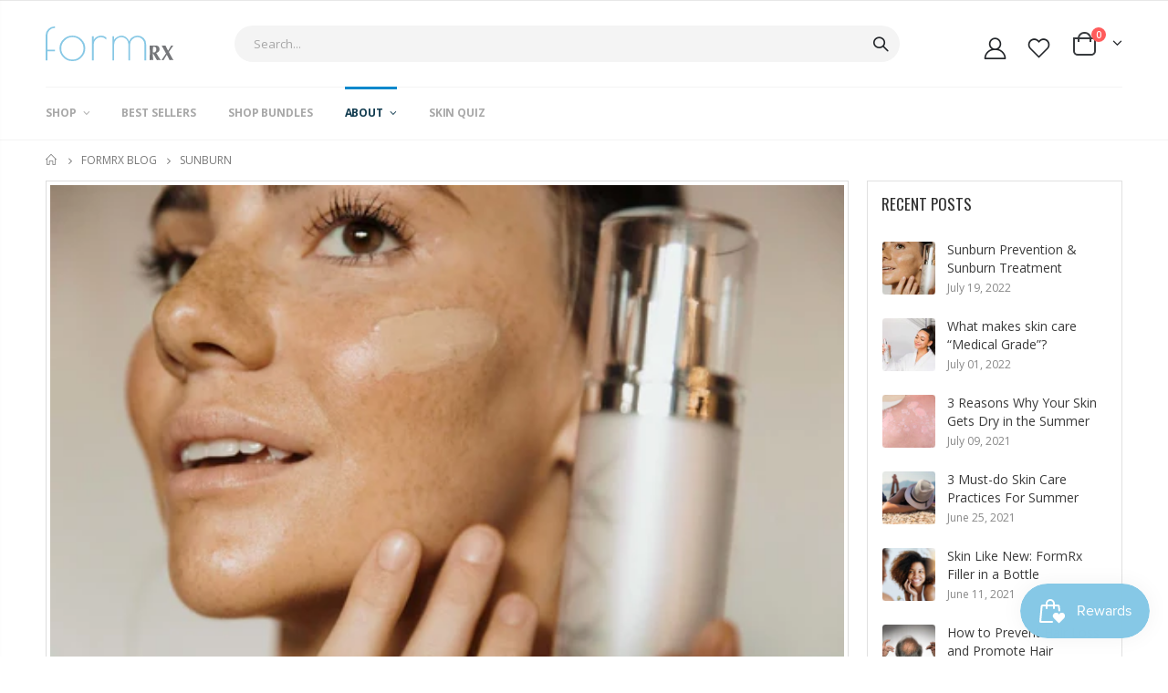

--- FILE ---
content_type: application/x-javascript; charset=utf-8
request_url: https://bundler.nice-team.net/app/shop/status/form-med.myshopify.com.js?1769039352
body_size: -355
content:
var bundler_settings_updated='1733935083';

--- FILE ---
content_type: image/svg+xml
request_url: https://formrxskincare.com/cdn/shop/t/15/assets/formrx-logo-new.svg?v=18412980889841140591633020306
body_size: 498
content:
<svg id="Layer_1" data-name="Layer 1" xmlns="http://www.w3.org/2000/svg" width="177.37" height="48.2" viewBox="0 0 177.37 48.2">
  <defs>
    <style>
      .cls-1 {
        fill: #87c8e5;
      }

      .cls-2 {
        fill: #757679;
      }
    </style>
  </defs>
  <path class="cls-1" d="M12.83,0V2.1a10.1,10.1,0,0,0-7.38,3,10.17,10.17,0,0,0-3,7.57V32.39H12.91v2.1H2.41V47.38H0V12.67A12,12,0,0,1,3.76,3.56,12.74,12.74,0,0,1,12.83,0Z"/>
  <path class="cls-1" d="M24.45,42.84a17.35,17.35,0,0,1-5.17-12.48A16.75,16.75,0,0,1,24.53,18a17.27,17.27,0,0,1,12.63-5.21A17.19,17.19,0,0,1,49.75,18,16.91,16.91,0,0,1,55,30.4a17.53,17.53,0,0,1-5.05,12.48A16.48,16.48,0,0,1,37.5,48.2h-.68A16.54,16.54,0,0,1,24.45,42.84ZM52.56,30.55a15.24,15.24,0,0,0-4.53-11A14.62,14.62,0,0,0,37.2,14.9a14.81,14.81,0,0,0-10.91,4.7,15.16,15.16,0,0,0-4.61,11,14.85,14.85,0,0,0,4.61,10.9,14.89,14.89,0,0,0,10.94,4.6,14.58,14.58,0,0,0,10.84-4.6A15.22,15.22,0,0,0,52.56,30.55Z"/>
  <path class="cls-1" d="M76.78,14.92a9.67,9.67,0,0,0-7,3,9.52,9.52,0,0,0-3,7V47.38h-2.4V13.64h2.4v5a10.54,10.54,0,0,1,4.2-4.2,12.44,12.44,0,0,1,6.37-1.65,11.2,11.2,0,0,1,6.75,2.4v3A10.16,10.16,0,0,0,76.78,14.92Z"/>
  <path class="cls-1" d="M120.37,15a13.41,13.41,0,0,1,7.76-2.17,11.26,11.26,0,0,1,8,3.3A11.82,11.82,0,0,1,139.6,25V47.38h-2.4V25a9.86,9.86,0,0,0-2.85-7.23,9.27,9.27,0,0,0-6.86-2.89,10,10,0,0,0-7.12,3,9.36,9.36,0,0,0-3.11,7v22.5h-2.35V24.89a9.84,9.84,0,0,0-2.84-7,9.27,9.27,0,0,0-6.9-3,9.67,9.67,0,0,0-7,3,9.52,9.52,0,0,0-3,7V47.38h-2.4V13.64h2.4v4.73a12.6,12.6,0,0,1,4.46-3.9,12.5,12.5,0,0,1,6.15-1.65,10.05,10.05,0,0,1,6,2.18,12.82,12.82,0,0,1,4.27,5.74A10.67,10.67,0,0,1,120.37,15Z"/>
  <path class="cls-2" d="M149,37.56v1.21c0,1.64,0,3.09.06,4.36s.09,2.52.17,3.74a10.09,10.09,0,0,0-1.09-.06h-2.66a9.82,9.82,0,0,0-1.09.06c.07-1.22.13-2.47.17-3.74s.06-2.73.06-4.36v-4c0-1.64,0-3.09-.06-4.36s-.1-2.55-.17-3.83l1.09.1c.39,0,.84.05,1.33.05a15.37,15.37,0,0,0,1.82-.08,23.65,23.65,0,0,1,2.52-.07,18.58,18.58,0,0,1,1.93.06,10.71,10.71,0,0,1,1.37.18,5,5,0,0,1,1,.31,6.48,6.48,0,0,1,.81.46,4.62,4.62,0,0,1,1.92,3.9A5.25,5.25,0,0,1,157,35a6.6,6.6,0,0,1-3.4,1.92c.94,1.67,2,3.34,3,5l3.27,4.95c-.45,0-.89-.06-1.33-.06h-2.67q-.66,0-1.35.06l-5.29-9.31Zm4.67-5.44a6.58,6.58,0,0,0-.27-2.07,2.46,2.46,0,0,0-.81-1.17,3.35,3.35,0,0,0-1.42-.52,16.11,16.11,0,0,0-2.08-.11q-.09,4-.09,8h.65a4,4,0,0,0,3-1,4.36,4.36,0,0,0,1-3.18Z"/>
  <path class="cls-2" d="M167.18,37.56c-.5-.91-1.06-1.93-1.69-3.06l-1.83-3.28-1.6-2.86c-.47-.84-.81-1.44-1-1.8.47,0,.92.08,1.36.1s.87.05,1.33.05a11.13,11.13,0,0,0,1.31-.05l1.32-.1c.59,1.2,1.19,2.41,1.8,3.61s1.23,2.4,1.86,3.6c.75-1.2,1.49-2.4,2.21-3.6s1.42-2.41,2.11-3.61c.28,0,.53.08.77.1a3.64,3.64,0,0,0,.74.05,5.81,5.81,0,0,0,.72-.05,5.56,5.56,0,0,0,.78-.1c-.33.44-.75,1-1.25,1.72s-1,1.47-1.61,2.3l-1.73,2.54c-.58.87-1.13,1.67-1.64,2.4.49.94,1,2,1.62,3.07s1.18,2.18,1.76,3.22,1.13,2,1.63,2.93.9,1.62,1.2,2.13q-.69-.06-1.32-.06h-2.57a9.21,9.21,0,0,0-1.28.06c-.64-1.2-1.27-2.44-1.9-3.7s-1.29-2.52-2-3.78q-1.22,1.89-2.33,3.77c-.75,1.25-1.47,2.49-2.16,3.71-.45,0-.94-.06-1.45-.06h-.72a5.16,5.16,0,0,0-.79.06c.38-.47.82-1.09,1.33-1.85l1.63-2.41c.57-.84,1.15-1.71,1.73-2.58Z"/>
</svg>
